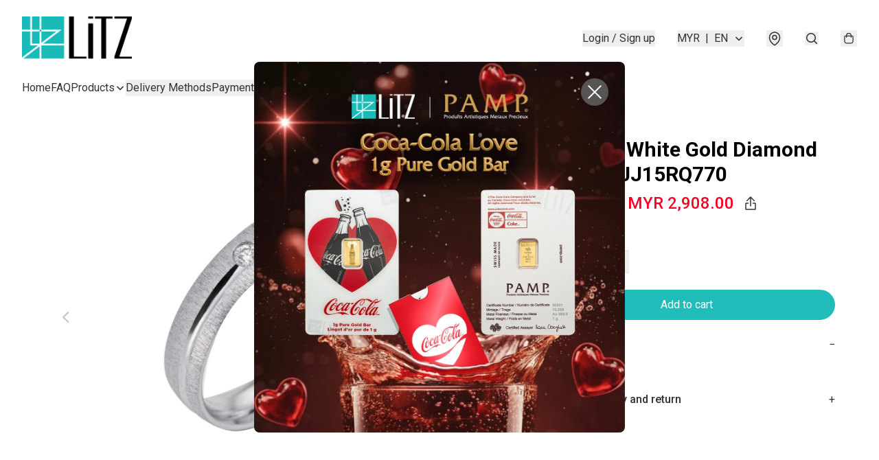

--- FILE ---
content_type: application/javascript
request_url: https://www.litz.store/fb_pixel_page_view
body_size: -196
content:
(function initFBQ(){var fbPixelUserData = {};fbq('init', "481638158932003", fbPixelUserData, { agent: 'plboutir' });fbq('track', "PageView", {}, { eventID: "40b752485e324387a08c38a6fde4650d" });}())